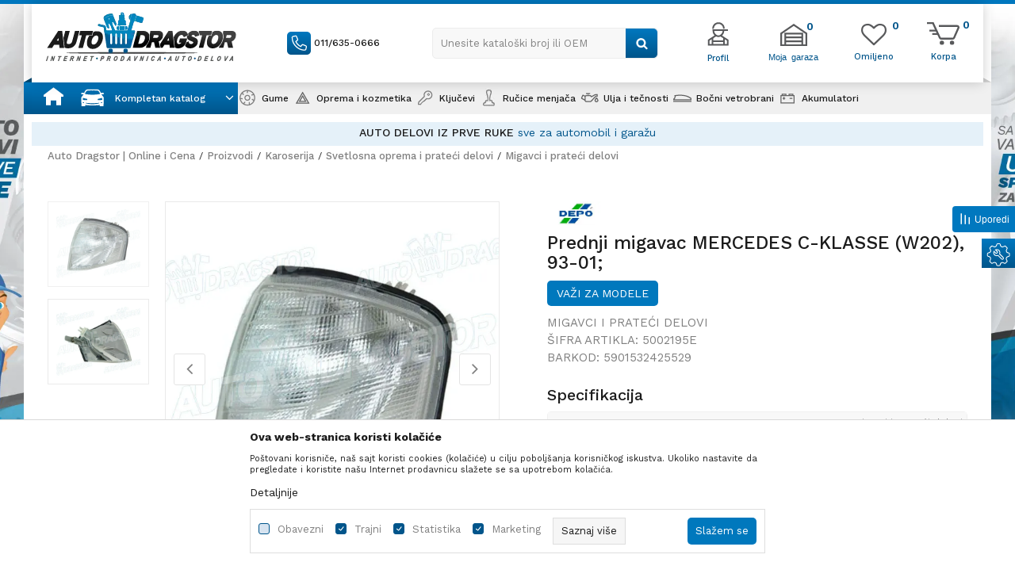

--- FILE ---
content_type: text/html; charset=UTF-8
request_url: https://www.autodragstor.rs/loyalty-membership
body_size: 103
content:
{"flag":true,"img":"https:\/\/www.autodragstor.rs\/files\/images\/loyalty\/670x400.jpg.webp"}

--- FILE ---
content_type: text/css
request_url: https://www.autodragstor.rs/nb-public/themes/nbshop5_v5_8/blocks/product/product_detail/product_spare_parts_info/style.css?ver=1001_6
body_size: 518
content:
.product-details-info.spare-parts .attribute-value-info {
    min-height: initial;
}

/* - table style - */

.product-details-info .content > .table-responsive {
    margin: 0 !important;
    border: 0 !important;
}

.product-details-info .content > .table-responsive > table {
    width: 100%;
}

.product-details-info .content > .table-responsive > table tr > td {
    padding: 20px;
}

.product-details-info .content > .table-responsive > table tr > td:nth-child(3n + 1) {
    font-size: 14px;
    font-weight: 500;
    color: #1B1B1B;
}

.product-details-info .content > .table-responsive > table tr > td:nth-child(3n + 2) {
    font-size: 14px;
    font-weight: 400;
    text-align: center;
    color: #808080;
}

.product-details-info .content > .table-responsive > table tr > td:nth-child(3n + 3) {
    padding-right: 50px;
    font-size: 14px;
    font-weight: 600;
    text-align: right;
    color: #0078BD;
}

.product-details-info .content > .table-responsive > table tr > td:nth-child(3n + 4) {
    border-left: 1px solid #F0F0F0;
}

/*.btn-small-tag-panel{
    font-size: 11px;
    font-weight: normal;
    float: right;
    margin-top: 10px;
    padding: 5px 10px;
    text-transform: none;
    background-color: #0078bf;
    cursor: pointer;
}*/
.btn-small-tag-panel{
    font-size: 12px;
    float: right;
    margin-top: 10px;
    padding: 5px 10px;
    text-transform: none;
    color: #0078bf;
    background-color: transparent;
    cursor: pointer;
    font-weight: 600;
}
/* - table style END - */

@media (max-width: 995px) {

    .product-details-info .content > .table-responsive > table {
        width: 995px;
    }

    .product-details-info .content > .table-responsive > table tr > td {
        padding-top: 10px;
        padding-bottom: 10px;
    }

    .product-details-info .content > .table-responsive > table tr > td:nth-child(3n+3) {
        padding-right: 15px;
    }

}


--- FILE ---
content_type: text/css
request_url: https://www.autodragstor.rs/nb-public/themes/nbshop5_v5_8/blocks/modals/slider_popup_modal/style.css?ver=1001_6
body_size: 1128
content:
.sidebar-modal-trigger {
    position: fixed;
    justify-content: center;
    align-items: center;
    right: 35px;
    bottom: 205px;
    z-index: 99;
    opacity: 0;
    pointer-events: none;
    transition: opacity 0.5s;
}

.sidebar-modal-trigger.initialized {
    opacity: 1;
    pointer-events: all;
}

.sidebar-modal-trigger a.trigger-link {
    width: 100%;
    height: 100%;
    background: #3973b5;
    font-size: 13px;
    line-height: 15px;
    color: #ffffff;
    padding: 5px 10px;
    border-radius: 5px;
    display: flex;
    justify-content: center;
    align-items: center;
    text-transform: uppercase;
}

.sidebar-modal-trigger a.trigger-link:hover {
    background: #ffffff;
    color: #3973b5;
}

.sidebar-modal-trigger a.trigger-link .icon {
    width: 25px;
    height: 25px;
    display: block;
    margin-right: 10px;
    position: relative;
}

.sidebar-modal-trigger a.trigger-link .icon:before {
    content: url("../../../_static/images/core/chat_icon.png");
    position: absolute;
    left: 50%;
    top: 50%;
    transform: translate(-50%, -50%);
}

.sidebar-modal-trigger a.trigger-link:hover .icon:before {
    filter: brightness(0) saturate(100%) invert(41%) sepia(12%) saturate(2438%) hue-rotate(172deg) brightness(100%) contrast(96%);
}

.slider-popup-modal .modal-dialog {
    max-width: calc(100% - 100px);
}

.slider-popup-modal .modal-header {
    height: auto;
    padding: 15px 0;
}

.slider-popup-modal .modal-body {
    border-radius: 10px;
}

.slider-popup-modal .title h2 {
    position: relative;
    z-index: 1;
    text-align: center;
    line-height: 28px;
    margin-bottom: 0;
    font-size: 24px;
    font-weight: 600;
}

.slider-popup-modal button.close {
    right: 20px;
    top: 30px;
}

.slider-popup-modal .content-wrapper {
    display: flex;
    justify-content: center;
    align-items: center;
    flex-direction: column;
    padding: 0 40px 40px;
}

.slider-popup-modal .content-wrapper .img-wrapper.main-img {
    margin: 10px 0 20px;
}

.slider-popup-modal .description.main-description {
    font-size: 16px;
    line-height: 19px;
    color: #414342;
    font-weight: 500;
    margin-bottom: 20px;
}

.slider-popup-modal .item.slider-item {
    display: flex;
    justify-content: center;
    align-items: center;
    flex-direction: column;
    width: 100%;
    border: 1px solid #D1D1D1;
    opacity: 1;
    margin-bottom: 20px;
}

.slider-popup-modal .item.slider-item a {
    width: 100%;
    height: 100%;
    cursor: pointer !important;
    pointer-events: all !important;
    padding: 20px;
}

.slider-popup-modal .item.slider-item p {
    margin: 0;
}

.slider-popup-modal .item.slider-item .text-wrapper .heading-wrapper {
    display: flex;
    justify-content: center;
    align-items: center;
    text-align: center;
    margin-bottom: 10px;
    padding: 0;
}

.slider-popup-modal .item.slider-item .text-wrapper .heading-wrapper .title {
    font-size: 16px;
    line-height: 16px;
    color: #1B1B1B;
    font-weight: 600;
}

.slider-popup-modal .item.slider-item .text-wrapper .heading-wrapper .img-wrapper {
    max-width: 20px;
    margin-right: 10px;
}


.slider-popup-modal .item.slider-item .text-wrapper .description {
    font-size: 16px;
    line-height: 16px;
    color: #1B1B1B;
    font-weight: 500;
}

.slider-popup-modal.modal.in .modal-dialog {
    transform: translateY(40%);
}

#fb-root {
    opacity: 0;
}

#fb-root.show-dialog {
    opacity: 1;
    z-index: 100;
    position: relative;
}

@media (max-width: 576px) {

    .slider-popup-modal .modal-dialog {
        max-width: unset;
    }


    .slider-popup-modal .modal-header {
        padding: 10px 0;
    }

    .sidebar-modal-trigger {
        right: -72px;
        bottom: 240px;
        z-index: 99;
        transform: rotate(270deg);
    }

    .sidebar-modal-trigger a.trigger-link {
        font-size: 12px;
        line-height: 14px;
    }

    .slider-popup-modal .content-wrapper {
        padding: 0;
    }

    .slider-popup-modal .modal-body {
        border-radius: 10px;
        padding: 15px 15px 25px;
    }

    .slider-popup-modal .content-wrapper .img-wrapper.main-img {
        margin: 0 0 20px;
        max-width: 180px;
    }

    .slider-popup-modal .description.main-description {
        font-size: 13px;
        line-height: 15px;
    }

    .slider-popup-modal .item.slider-item .text-wrapper .heading-wrapper .title {
        font-size: 14px;
        line-height: 16px;
    }

    .slider-popup-modal .item.slider-item .text-wrapper .description {
        font-size: 12px;
        line-height: 14px;
    }

    .slider-popup-modal .title h2 {
        font-size: 20px;
    }

    .slider-popup-modal button.close {
        right: 15px;
        top: 25px;
    }

}



--- FILE ---
content_type: image/svg+xml
request_url: https://www.autodragstor.rs/files/images/loyalty/icn_wheel_1.svg
body_size: 21865
content:
<svg width="73" height="72" viewBox="0 0 73 72" fill="none" xmlns="http://www.w3.org/2000/svg">
<path d="M36.5946 21.264C28.6439 21.264 22.1794 27.8725 22.1794 35.9999C22.1794 44.1275 28.6439 50.7358 36.5946 50.7358C44.5453 50.7358 51.0099 44.1275 51.0099 35.9999C51.0099 27.8725 44.5453 21.264 36.5946 21.264ZM36.5946 23.106C43.5715 23.106 49.208 28.8679 49.208 35.9999C49.208 43.1319 43.5715 48.8937 36.5946 48.8937C29.6178 48.8937 23.9814 43.1319 23.9814 35.9999C23.9814 28.8679 29.6178 23.106 36.5946 23.106Z" fill="#006EAF" stroke="#006EAF" stroke-width="0.5"/>
<path fill-rule="evenodd" clip-rule="evenodd" d="M36.5946 42.623C34.9696 42.623 33.5423 43.8667 32.5651 45.8645L31.2839 48.4837L32.8959 49.3074L34.1769 46.6884C34.9797 45.0466 35.8863 44.4651 36.5946 44.4651C37.3029 44.4651 38.2095 45.047 39.0124 46.6884L40.2934 49.3074L41.9055 48.4837L40.6243 45.8645C39.6471 43.8667 38.2196 42.623 36.5946 42.623Z" fill="#006EAF" stroke="#006EAF" stroke-width="0.5"/>
<path fill-rule="evenodd" clip-rule="evenodd" d="M42.7553 38.0478C42.2531 39.6274 42.969 41.3995 44.5257 42.9668L46.5666 45.0219L47.831 43.7091L45.7903 41.6545C44.5109 40.3665 44.2498 39.3057 44.4688 38.6169C44.6877 37.9284 45.509 37.2267 47.2847 36.9534L50.1171 36.517L49.8488 34.6952L47.0162 35.1318C44.8555 35.4646 43.2573 36.4679 42.7553 38.0478Z" fill="#006EAF" stroke="#006EAF" stroke-width="0.5"/>
<path fill-rule="evenodd" clip-rule="evenodd" d="M40.4021 30.6447C41.7167 31.6211 43.5868 31.4727 45.526 30.4435L48.0684 29.0942L47.2381 27.4591L44.6957 28.8084C43.1023 29.6542 42.0344 29.5801 41.4612 29.1543C40.8882 28.7289 40.4893 27.7135 40.7837 25.9026L41.2533 23.0143L39.4755 22.7122L39.0059 25.6007C38.6477 27.8041 39.087 29.6684 40.4021 30.6447Z" fill="#006EAF" stroke="#006EAF" stroke-width="0.5"/>
<path fill-rule="evenodd" clip-rule="evenodd" d="M32.7875 30.6445C34.102 29.6681 34.5417 27.8041 34.1836 25.6007L33.7141 22.7122L31.9364 23.0143L32.4058 25.9026C32.7003 27.7133 32.3013 28.7287 31.7283 29.1543C31.1553 29.5797 30.0875 29.6543 28.4938 28.8084L25.9515 27.4593L25.121 29.0942L27.6635 30.4435C29.6028 31.4726 31.473 31.6207 32.7875 30.6445Z" fill="#006EAF" stroke="#006EAF" stroke-width="0.5"/>
<path fill-rule="evenodd" clip-rule="evenodd" d="M30.4342 38.0478C29.932 36.4681 28.3339 35.4645 26.1732 35.1318L23.3407 34.6954L23.0724 36.5168L25.9047 36.9534C27.6803 37.227 28.5016 37.9282 28.7204 38.6168C28.9393 39.3053 28.6789 40.3666 27.399 41.6547L25.3581 43.7094L26.6227 45.0217L28.6636 42.9671C30.2203 41.3997 30.9364 39.6274 30.4342 38.0478Z" fill="#006EAF" stroke="#006EAF" stroke-width="0.5"/>
<path d="M36.5946 31.3949C34.1175 31.3949 32.09 33.4675 32.09 35.9999C32.09 38.5322 34.1175 40.6047 36.5946 40.6047C39.0719 40.6047 41.0995 38.5322 41.0995 35.9999C41.0995 33.4675 39.0719 31.3949 36.5946 31.3949ZM36.5946 33.2369C38.098 33.2369 39.2975 34.4631 39.2975 35.9999C39.2975 37.5368 38.098 38.7627 36.5946 38.7627C35.0913 38.7627 33.8919 37.5368 33.8919 35.9999C33.8919 34.4631 35.0913 33.2369 36.5946 33.2369Z" fill="#006EAF" stroke="#006EAF" stroke-width="0.5"/>
<path d="M37.3237 29.6354C37.4641 29.4378 37.522 29.1912 37.4847 28.95C37.4473 28.7087 37.3177 28.4925 37.1244 28.3489C37.0287 28.2778 36.9202 28.2269 36.8051 28.1987C36.6901 28.1705 36.5707 28.1655 36.4538 28.1845C36.337 28.2034 36.2249 28.2458 36.124 28.309C36.0232 28.3722 35.9355 28.4552 35.8659 28.5531C35.7964 28.6509 35.7464 28.7618 35.7187 28.8794C35.6911 28.997 35.6864 29.119 35.7049 29.2385C35.7234 29.358 35.7648 29.4725 35.8266 29.5757C35.8884 29.6788 35.9695 29.7684 36.0652 29.8395C36.161 29.9106 36.2695 29.9617 36.3845 29.99C36.4996 30.0182 36.6189 30.0229 36.7358 30.004C36.8527 29.985 36.9647 29.9427 37.0656 29.8795C37.1665 29.8163 37.2542 29.7332 37.3237 29.6354Z" fill="#006EAF" stroke="#006EAF" stroke-width="0.5"/>
<path d="M30.8981 33.3265C30.8286 33.2286 30.7409 33.1456 30.64 33.0823C30.5392 33.0191 30.4271 32.977 30.3102 32.9581C30.1934 32.9391 30.074 32.9439 29.9589 32.9721C29.8439 33.0003 29.7354 33.0514 29.6397 33.1225C29.4464 33.2661 29.3168 33.4823 29.2794 33.7235C29.242 33.9648 29.2999 34.2113 29.4404 34.4089C29.5099 34.5068 29.5976 34.5896 29.6985 34.6528C29.7994 34.7161 29.9114 34.7584 30.0283 34.7773C30.1451 34.7963 30.2645 34.7915 30.3796 34.7633C30.4946 34.7351 30.6031 34.684 30.6988 34.6129C30.7946 34.5418 30.8757 34.4521 30.9375 34.349C30.9993 34.2459 31.0406 34.1313 31.0591 34.0119C31.0776 33.8924 31.073 33.7704 31.0453 33.6528C31.0177 33.5352 30.9677 33.4243 30.8981 33.3265Z" fill="#006EAF" stroke="#006EAF" stroke-width="0.5"/>
<path d="M32.3498 40.7106C32.2372 40.7479 32.133 40.8075 32.043 40.8861C31.953 40.9646 31.879 41.0607 31.8253 41.1684C31.7716 41.2762 31.7391 41.3937 31.7298 41.5143C31.7205 41.6349 31.7346 41.7562 31.7712 41.8712C31.8077 41.9863 31.8661 42.0927 31.943 42.1846C32.0199 42.2766 32.1137 42.3522 32.2191 42.4071C32.3245 42.4619 32.4395 42.4951 32.5575 42.5046C32.6754 42.514 32.794 42.4997 32.9066 42.4623C33.1338 42.3868 33.3224 42.2221 33.4308 42.0045C33.5393 41.7868 33.5588 41.5341 33.485 41.3019C33.4485 41.1868 33.3901 41.0803 33.3133 40.9883C33.2365 40.8963 33.1427 40.8206 33.0373 40.7656C32.9319 40.7107 32.8169 40.6774 32.6989 40.6679C32.581 40.6584 32.4623 40.6732 32.3498 40.7106Z" fill="#006EAF" stroke="#006EAF" stroke-width="0.5"/>
<path d="M39.6704 41.5865C39.6704 41.7074 39.6937 41.8272 39.739 41.9389C39.7843 42.0507 39.8506 42.1523 39.9343 42.2379C40.0179 42.3234 40.1173 42.3911 40.2266 42.4374C40.3359 42.4837 40.4531 42.5075 40.5714 42.5075C40.6897 42.5075 40.8069 42.4837 40.9162 42.4374C41.0255 42.3911 41.1248 42.3234 41.2085 42.2379C41.2921 42.1523 41.3585 42.0507 41.4038 41.9389C41.4491 41.8272 41.4724 41.7074 41.4723 41.5865C41.4723 41.4655 41.449 41.3457 41.4038 41.234C41.3585 41.1223 41.2921 41.0208 41.2085 40.9353C41.1248 40.8498 41.0255 40.7819 40.9162 40.7356C40.8069 40.6893 40.6897 40.6655 40.5714 40.6655C40.4531 40.6655 40.3359 40.6893 40.2266 40.7356C40.1173 40.7819 40.018 40.8498 39.9343 40.9353C39.8506 41.0208 39.7843 41.1223 39.739 41.234C39.6937 41.3457 39.6704 41.4655 39.6704 41.5865Z" fill="#006EAF" stroke="#006EAF" stroke-width="0.5"/>
<path d="M42.7517 34.7361C42.8643 34.7734 42.9829 34.7879 43.1009 34.7783C43.2189 34.7688 43.3338 34.7356 43.4393 34.6806C43.5447 34.6257 43.6385 34.55 43.7153 34.458C43.7921 34.3659 43.8504 34.2594 43.887 34.1444C43.9608 33.9121 43.9413 33.6594 43.8328 33.4418C43.7243 33.2242 43.5358 33.0594 43.3085 32.9839C43.196 32.9465 43.0774 32.9322 42.9594 32.9416C42.8415 32.9511 42.7265 32.9843 42.6211 33.0392C42.5157 33.094 42.4218 33.1696 42.345 33.2616C42.2681 33.3536 42.2097 33.46 42.1731 33.575C42.1366 33.69 42.1225 33.8113 42.1318 33.9319C42.1411 34.0525 42.1735 34.17 42.2273 34.2778C42.281 34.3856 42.355 34.4816 42.445 34.5601C42.5349 34.6387 42.6392 34.6987 42.7517 34.7361Z" fill="#006EAF" stroke="#006EAF" stroke-width="0.5"/>
<path d="M34.3189 9.39376C19.9551 10.6784 9.3136 23.6463 10.5703 38.3294C11.8271 53.0124 24.5093 63.8909 38.8729 62.6061C53.2365 61.3218 63.8815 48.3572 62.625 33.6741C61.3683 18.9911 48.6825 8.10917 34.3189 9.39376ZM34.4775 11.2285C47.8709 10.0307 59.6585 20.1412 60.8303 33.8326C62.0021 47.5238 52.1118 59.5736 38.7182 60.7714C25.3247 61.9692 13.5372 51.8588 12.3654 38.1676C11.1936 24.4761 21.0839 12.4262 34.4775 11.2285Z" fill="#006EAF" stroke="#006EAF" stroke-width="0.5"/>
<path fill-rule="evenodd" clip-rule="evenodd" d="M35.6455 9.31121C35.4893 9.32019 35.3381 9.37055 35.2068 9.45738C35.0754 9.54421 34.9685 9.66453 34.8964 9.80645C34.8243 9.94836 34.7896 10.1071 34.7957 10.2668C34.8018 10.4266 34.8485 10.5819 34.9312 10.7177L36.2684 12.9952C36.3272 13.1031 36.4065 13.1977 36.5017 13.2735C36.5969 13.3494 36.7061 13.405 36.8227 13.4369C36.9393 13.4688 37.061 13.4763 37.1806 13.4592C37.3002 13.4421 37.4151 13.4007 37.5187 13.3373C37.6223 13.2739 37.7123 13.1897 37.7835 13.09C37.8547 12.9903 37.9055 12.877 37.933 12.7569C37.9605 12.6367 37.9641 12.5122 37.9436 12.3906C37.9231 12.269 37.8789 12.1528 37.8136 12.0489L36.4762 9.76799C36.3925 9.62085 36.2706 9.50018 36.124 9.41956C35.9773 9.33895 35.8117 9.30145 35.6455 9.31121Z" fill="#006EAF" stroke="#006EAF" stroke-width="0.5"/>
<path fill-rule="evenodd" clip-rule="evenodd" d="M27.1252 11.1782C26.9376 11.1784 26.7547 11.2385 26.6021 11.3501C26.4495 11.4617 26.3347 11.6193 26.2739 11.8007C26.2131 11.9822 26.2092 12.1784 26.2627 12.3623C26.3163 12.5461 26.4247 12.7082 26.5727 12.826L28.5893 14.4989C28.6813 14.5752 28.787 14.6323 28.9006 14.6668C29.0141 14.7013 29.1332 14.7127 29.251 14.7001C29.3688 14.6876 29.4831 14.6514 29.5873 14.5937C29.6914 14.536 29.7835 14.4581 29.8581 14.364C29.9328 14.27 29.9886 14.1618 30.0223 14.0458C30.0561 13.9297 30.0672 13.808 30.0549 13.6876C30.0426 13.5671 30.0073 13.4503 29.9509 13.3438C29.8945 13.2373 29.8181 13.1433 29.7261 13.067L27.706 11.3941C27.5433 11.2544 27.3376 11.1779 27.1252 11.1782Z" fill="#006EAF" stroke="#006EAF" stroke-width="0.5"/>
<path fill-rule="evenodd" clip-rule="evenodd" d="M19.6535 15.9307C19.4435 15.9422 19.2441 16.0283 19.0897 16.1742C18.9354 16.3201 18.8358 16.5167 18.8082 16.7298C18.7806 16.9428 18.8268 17.1591 18.9388 17.341C19.0507 17.5229 19.2214 17.6589 19.4212 17.7258L21.8778 18.5928C21.9901 18.6343 22.1093 18.6526 22.2286 18.6466C22.3479 18.6405 22.4648 18.6102 22.5725 18.5575C22.6802 18.5049 22.7766 18.4309 22.8561 18.3398C22.9356 18.2487 22.9966 18.1424 23.0356 18.027C23.0745 17.9117 23.0906 17.7896 23.083 17.6678C23.0754 17.546 23.0441 17.4268 22.9911 17.3174C22.9381 17.2081 22.8643 17.1106 22.7741 17.0306C22.6839 16.9506 22.579 16.8899 22.4656 16.8517L20.009 15.9847C19.8954 15.9419 19.7744 15.9247 19.6535 15.9307Z" fill="#006EAF" stroke="#006EAF" stroke-width="0.5"/>
<path fill-rule="evenodd" clip-rule="evenodd" d="M16.9121 22.9497L14.3114 22.9913C14.1927 22.9929 14.0755 23.0185 13.9665 23.0665C13.8574 23.1146 13.7588 23.1842 13.6761 23.2713C13.5935 23.3585 13.5285 23.4614 13.4849 23.5743C13.4413 23.6872 13.42 23.8078 13.4221 23.9291C13.4243 24.0504 13.4498 24.1699 13.4974 24.2811C13.5449 24.3923 13.6135 24.4928 13.6991 24.5769C13.7848 24.6609 13.8858 24.7269 13.9965 24.7709C14.1071 24.8148 14.2252 24.8361 14.3438 24.8333L16.941 24.7915C17.0597 24.7901 17.177 24.7649 17.2861 24.7171C17.3952 24.6693 17.494 24.5999 17.5768 24.5129C17.6596 24.426 17.7248 24.3232 17.7686 24.2104C17.8124 24.0976 17.834 23.9771 17.8321 23.8558C17.8302 23.7345 17.8049 23.6146 17.7576 23.5033C17.7102 23.392 17.6419 23.2914 17.5564 23.2072C17.4709 23.123 17.37 23.057 17.2594 23.0128C17.1489 22.9686 17.0308 22.9471 16.9121 22.9497Z" fill="#006EAF" stroke="#006EAF" stroke-width="0.5"/>
<path fill-rule="evenodd" clip-rule="evenodd" d="M14.058 30.5514C13.946 30.5513 13.835 30.5726 13.7306 30.6141L11.3057 31.5672C11.192 31.6079 11.0874 31.6716 10.9982 31.7544C10.909 31.8371 10.8369 31.9375 10.7862 32.0492C10.7355 32.161 10.7073 32.282 10.7032 32.4051C10.699 32.5282 10.7191 32.6508 10.7622 32.7659C10.8053 32.8809 10.8705 32.986 10.954 33.0748C11.0374 33.1636 11.1375 33.2344 11.2482 33.283C11.359 33.3316 11.4781 33.3569 11.5986 33.3576C11.7191 33.3583 11.8385 33.3343 11.9497 33.287L14.3746 32.3337C14.5729 32.2584 14.739 32.1141 14.8437 31.9262C14.9485 31.7383 14.9852 31.5187 14.9474 31.3059C14.9097 31.093 14.7999 30.9007 14.6372 30.7624C14.4746 30.624 14.2696 30.5507 14.058 30.5514Z" fill="#006EAF" stroke="#006EAF" stroke-width="0.5"/>
<path fill-rule="evenodd" clip-rule="evenodd" d="M13.8574 38.7036C13.6538 38.7159 13.4603 38.7983 13.3085 38.9376L11.3482 40.6789C11.2508 40.7554 11.1697 40.8513 11.11 40.961C11.0502 41.0707 11.0131 41.1917 11.0008 41.3167C10.9884 41.4416 11.0012 41.5679 11.0384 41.6876C11.0755 41.8073 11.1362 41.9181 11.2167 42.0129C11.2972 42.1077 11.3959 42.1847 11.5065 42.2392C11.6172 42.2936 11.7377 42.3243 11.8604 42.3295C11.9831 42.3346 12.1056 42.3139 12.2203 42.2689C12.3349 42.2239 12.4394 42.1555 12.5272 42.0677L14.491 40.3262C14.6352 40.2014 14.7374 40.0335 14.7831 39.846C14.8288 39.6586 14.8157 39.4612 14.7456 39.2817C14.6756 39.1023 14.5521 38.95 14.3927 38.8462C14.2333 38.7425 14.0461 38.6926 13.8574 38.7036Z" fill="#006EAF" stroke="#006EAF" stroke-width="0.5"/>
<path fill-rule="evenodd" clip-rule="evenodd" d="M16.4827 46.4169C16.3207 46.418 16.162 46.4638 16.0233 46.5493C15.8845 46.6348 15.7709 46.7569 15.6944 46.9028L14.4346 49.2233C14.3712 49.3292 14.3293 49.447 14.3116 49.5698C14.2938 49.6926 14.3005 49.8179 14.3313 49.938C14.3621 50.0581 14.4164 50.1707 14.4908 50.2688C14.5652 50.3669 14.6583 50.4486 14.7644 50.5091C14.8705 50.5695 14.9875 50.6074 15.1083 50.6204C15.2291 50.6335 15.3512 50.6214 15.4673 50.5849C15.5835 50.5485 15.6912 50.4885 15.784 50.4084C15.8768 50.3283 15.9529 50.2299 16.0076 50.119L17.2711 47.7949C17.3496 47.6544 17.3905 47.4953 17.3896 47.3335C17.3888 47.1717 17.3463 47.013 17.2664 46.8733C17.1865 46.7336 17.0719 46.6179 16.9344 46.5378C16.7968 46.4578 16.641 46.4159 16.4827 46.4169Z" fill="#006EAF" stroke="#006EAF" stroke-width="0.5"/>
<path fill-rule="evenodd" clip-rule="evenodd" d="M21.4414 52.7633C21.2344 52.7761 21.0381 52.8614 20.8856 53.0049C20.733 53.1484 20.6335 53.3413 20.6039 53.5511L20.1955 56.1773C20.1699 56.2996 20.1689 56.4261 20.1926 56.5489C20.2163 56.6716 20.2643 56.7882 20.3335 56.8914C20.4027 56.9945 20.4918 57.0822 20.5953 57.1491C20.6988 57.2159 20.8145 57.2603 20.9354 57.2799C21.0563 57.2995 21.1798 57.2938 21.2985 57.2629C21.4171 57.2321 21.5284 57.1771 21.6254 57.1008C21.7225 57.0246 21.8034 56.929 21.8631 56.8198C21.9228 56.7105 21.9601 56.59 21.9728 56.4656L22.3811 53.8428C22.4047 53.7059 22.3977 53.5652 22.3605 53.4315C22.3234 53.2978 22.2572 53.1745 22.1668 53.0707C22.0764 52.9669 21.9642 52.8853 21.8385 52.8321C21.7129 52.7789 21.5771 52.7552 21.4414 52.7633Z" fill="#006EAF" stroke="#006EAF" stroke-width="0.5"/>
<path fill-rule="evenodd" clip-rule="evenodd" d="M36.1875 58.5482C36.0236 58.5406 35.8607 58.5789 35.7165 58.6591C35.5722 58.7392 35.4522 58.858 35.3692 59.0028C35.2863 59.1476 35.2436 59.3129 35.2458 59.4806C35.248 59.6484 35.295 59.8124 35.3817 59.9548L36.7189 62.2322C36.7776 62.3402 36.8568 62.4349 36.9521 62.5109C37.0473 62.5869 37.1565 62.6427 37.2732 62.6747C37.3899 62.7067 37.5117 62.7143 37.6313 62.6972C37.751 62.6802 37.8661 62.6388 37.9697 62.5753C38.0734 62.5118 38.1635 62.4278 38.2347 62.328C38.3059 62.2282 38.3567 62.1147 38.3842 61.9944C38.4116 61.8742 38.4152 61.7494 38.3945 61.6277C38.3739 61.506 38.3295 61.3899 38.2641 61.2861L36.9267 59.0085C36.8512 58.8746 36.7439 58.7624 36.6147 58.682C36.4855 58.6016 36.3386 58.5553 36.1875 58.5482Z" fill="#006EAF" stroke="#006EAF" stroke-width="0.5"/>
<path fill-rule="evenodd" clip-rule="evenodd" d="M44.0218 57.2888C43.8341 57.289 43.6513 57.3491 43.4986 57.4607C43.346 57.5723 43.2313 57.7299 43.1704 57.9113C43.1096 58.0928 43.1056 58.289 43.1592 58.4728C43.2127 58.6567 43.3211 58.8188 43.4691 58.9366L45.4857 60.6095C45.5777 60.6858 45.6834 60.7429 45.797 60.7774C45.9105 60.8119 46.0296 60.8233 46.1474 60.8107C46.2652 60.7982 46.3795 60.762 46.4836 60.7043C46.5878 60.6466 46.6798 60.5686 46.7544 60.4746C46.829 60.3806 46.8848 60.2724 46.9186 60.1564C46.9523 60.0403 46.9634 59.9186 46.9511 59.7982C46.9389 59.6777 46.9035 59.5609 46.8471 59.4544C46.7907 59.3479 46.7143 59.2539 46.6223 59.1776L44.6022 57.5049C44.4396 57.3653 44.2341 57.2886 44.0218 57.2888Z" fill="#006EAF" stroke="#006EAF" stroke-width="0.5"/>
<path fill-rule="evenodd" clip-rule="evenodd" d="M51.0498 53.353C50.832 53.3424 50.6179 53.413 50.4471 53.5515C50.2763 53.6899 50.1604 53.887 50.1209 54.1062C50.0814 54.3253 50.1209 54.5515 50.2321 54.7431C50.3434 54.9348 50.5188 55.0788 50.726 55.1483L53.1825 56.0153C53.295 56.0573 53.4145 56.0759 53.534 56.0701C53.6536 56.0644 53.7709 56.0343 53.879 55.9818C53.9871 55.9292 54.0838 55.8552 54.1636 55.764C54.2434 55.6727 54.3046 55.5661 54.3436 55.4504C54.3826 55.3347 54.3987 55.2124 54.3909 55.0903C54.3831 54.9682 54.3516 54.8488 54.2982 54.7393C54.2448 54.6298 54.1706 54.5321 54.0799 54.4523C53.9892 54.3724 53.8838 54.3118 53.77 54.274L51.3136 53.407C51.2289 53.375 51.1399 53.358 51.0498 53.353Z" fill="#006EAF" stroke="#006EAF" stroke-width="0.5"/>
<path fill-rule="evenodd" clip-rule="evenodd" d="M58.8486 47.1689L56.2513 47.2107C56.1326 47.2123 56.0153 47.2377 55.9063 47.2857C55.7973 47.3337 55.6986 47.4034 55.616 47.4905C55.5333 47.5776 55.4684 47.6806 55.4248 47.7935C55.3812 47.9064 55.3598 48.0269 55.362 48.1483C55.3641 48.2696 55.3897 48.3893 55.4372 48.5005C55.4847 48.6117 55.5533 48.7122 55.639 48.7963C55.7246 48.8803 55.8257 48.9463 55.9363 48.9903C56.0469 49.0342 56.165 49.0555 56.2837 49.0527L58.881 49.0109C58.9997 49.0093 59.1169 48.9837 59.226 48.9357C59.335 48.8876 59.4337 48.8182 59.5163 48.7311C59.5989 48.6439 59.6639 48.541 59.7075 48.4281C59.7511 48.3152 59.7725 48.1946 59.7703 48.0733C59.7682 47.9519 59.7426 47.8322 59.6951 47.721C59.6475 47.6098 59.579 47.5093 59.4933 47.4253C59.4077 47.3413 59.3066 47.2753 59.196 47.2313C59.0853 47.1873 58.9673 47.1661 58.8486 47.1689Z" fill="#006EAF" stroke="#006EAF" stroke-width="0.5"/>
<path fill-rule="evenodd" clip-rule="evenodd" d="M61.5691 38.6497C61.4584 38.6501 61.3486 38.6713 61.2453 38.7124L58.8169 39.6623C58.703 39.7029 58.5983 39.7665 58.5089 39.8492C58.4196 39.932 58.3473 40.0323 58.2966 40.1441C58.2458 40.2559 58.2175 40.377 58.2133 40.5002C58.2091 40.6234 58.2292 40.7461 58.2723 40.8612C58.3154 40.9763 58.3807 41.0814 58.4643 41.1703C58.5479 41.2592 58.648 41.3299 58.7589 41.3785C58.8697 41.4271 58.989 41.4525 59.1095 41.4531C59.2301 41.4537 59.3496 41.4294 59.4609 41.3819L61.8893 40.432C62.0878 40.3565 62.254 40.2119 62.3586 40.0237C62.4632 39.8354 62.4996 39.6156 62.4614 39.4026C62.4231 39.1897 62.3128 38.9972 62.1496 38.8592C61.9865 38.7211 61.7809 38.6483 61.5691 38.6497Z" fill="#006EAF" stroke="#006EAF" stroke-width="0.5"/>
<path fill-rule="evenodd" clip-rule="evenodd" d="M61.3017 29.699C61.0677 29.6893 60.8392 29.7732 60.6647 29.9329L58.7044 31.674C58.611 31.7519 58.5338 31.8482 58.4774 31.9572C58.4211 32.0661 58.3867 32.1854 58.3763 32.3081C58.3659 32.4309 58.3797 32.5547 58.4169 32.6719C58.454 32.7891 58.5138 32.8974 58.5927 32.9906C58.6716 33.0837 58.768 33.1599 58.8762 33.2143C58.9843 33.2687 59.1021 33.3003 59.2224 33.3073C59.3428 33.3144 59.4633 33.2967 59.5768 33.2553C59.6903 33.2139 59.7946 33.1495 59.8834 33.0662L61.8473 31.3249C61.9868 31.2053 62.0875 31.0453 62.1363 30.866C62.1851 30.6867 62.1795 30.4966 62.1205 30.3206C62.0614 30.1446 61.9515 29.9909 61.8054 29.88C61.6592 29.769 61.4836 29.7059 61.3017 29.699Z" fill="#006EAF" stroke="#006EAF" stroke-width="0.5"/>
<path fill-rule="evenodd" clip-rule="evenodd" d="M57.9688 21.3993C57.8075 21.4009 57.6496 21.4469 57.5115 21.5322C57.3735 21.6176 57.2604 21.7392 57.1841 21.8845L55.924 24.205C55.8611 24.3108 55.8199 24.4287 55.8026 24.5513C55.7853 24.6738 55.7923 24.7987 55.8233 24.9184C55.8543 25.0381 55.9086 25.1502 55.9829 25.2479C56.0573 25.3457 56.1501 25.4271 56.2559 25.4874C56.3618 25.5476 56.4784 25.5853 56.5988 25.5985C56.7193 25.6116 56.8411 25.5999 56.957 25.5638C57.0728 25.5278 57.1804 25.4681 57.2732 25.3886C57.3661 25.309 57.4422 25.2112 57.4972 25.1009L58.7608 22.7768C58.8394 22.636 58.8803 22.4764 58.8793 22.3143C58.8783 22.1522 58.8355 21.9933 58.7551 21.8535C58.6748 21.7137 58.5598 21.598 58.4217 21.5182C58.2836 21.4384 58.1274 21.3975 57.9688 21.3993Z" fill="#006EAF" stroke="#006EAF" stroke-width="0.5"/>
<path fill-rule="evenodd" clip-rule="evenodd" d="M52.0599 14.7508C51.8523 14.7627 51.6552 14.8477 51.5019 14.9913C51.3486 15.1348 51.2486 15.3282 51.2188 15.5386L50.8107 18.1611C50.7921 18.2807 50.7968 18.4027 50.8245 18.5204C50.8521 18.6381 50.9022 18.749 50.9717 18.8469C51.0413 18.9448 51.1291 19.0278 51.23 19.0911C51.331 19.1543 51.4431 19.1964 51.56 19.2153C51.6769 19.2343 51.7964 19.2296 51.9115 19.2013C52.0266 19.1731 52.1351 19.1218 52.2309 19.0507C52.3266 18.9796 52.4078 18.8898 52.4696 18.7866C52.5315 18.6834 52.5728 18.569 52.5913 18.4494L52.9996 15.8269C53.0226 15.6902 53.0152 15.5501 52.9778 15.4168C52.9404 15.2835 52.8741 15.1605 52.7837 15.0571C52.6934 14.9537 52.5814 14.8724 52.4561 14.8194C52.3307 14.7664 52.1953 14.7428 52.0599 14.7508Z" fill="#006EAF" stroke="#006EAF" stroke-width="0.5"/>
<path fill-rule="evenodd" clip-rule="evenodd" d="M44.3666 10.5485C44.2329 10.5493 44.101 10.5807 43.9806 10.6401C43.8602 10.6995 43.7542 10.7854 43.6703 10.8919C43.5865 10.9983 43.5268 11.1225 43.4957 11.2554C43.4646 11.3883 43.4628 11.5266 43.4904 11.6603L43.9831 14.2687C44.0042 14.3889 44.0485 14.5038 44.1134 14.6065C44.1783 14.7091 44.2625 14.7975 44.3611 14.8665C44.4598 14.9356 44.5708 14.9839 44.6879 15.0086C44.8049 15.0334 44.9257 15.0341 45.043 15.0108C45.1603 14.9874 45.272 14.9405 45.3714 14.8727C45.4708 14.8048 45.556 14.7174 45.6221 14.6156C45.6882 14.5138 45.7338 14.3995 45.7563 14.2795C45.7788 14.1595 45.7777 14.036 45.7531 13.9164L45.2605 11.3081C45.2231 11.094 45.1128 10.9003 44.9492 10.7614C44.7856 10.6225 44.5792 10.5468 44.3666 10.5485Z" fill="#006EAF" stroke="#006EAF" stroke-width="0.5"/>
<path fill-rule="evenodd" clip-rule="evenodd" d="M28.3147 56.9758C28.1813 56.9767 28.0498 57.0078 27.9296 57.067C27.8095 57.1261 27.7036 57.2119 27.6198 57.3179C27.5359 57.4239 27.4762 57.5476 27.4448 57.6801C27.4134 57.8126 27.4111 57.9505 27.4382 58.084L27.9345 60.6924C27.9511 60.8163 27.9924 60.9355 28.0556 61.0427C28.1189 61.1499 28.2028 61.2426 28.3023 61.3155C28.4019 61.3884 28.5149 61.4398 28.6345 61.4665C28.7541 61.4933 28.8778 61.495 28.998 61.4712C29.1182 61.4475 29.2324 61.399 29.3337 61.3287C29.4349 61.2583 29.5211 61.1676 29.5869 61.062C29.6527 60.9565 29.6968 60.8384 29.7165 60.7149C29.7361 60.5913 29.731 60.4649 29.7013 60.3435L29.2086 57.7352C29.1712 57.5211 29.061 57.3276 28.8974 57.1887C28.7338 57.0498 28.5274 56.9742 28.3147 56.9758Z" fill="#006EAF" stroke="#006EAF" stroke-width="0.5"/>
</svg>
